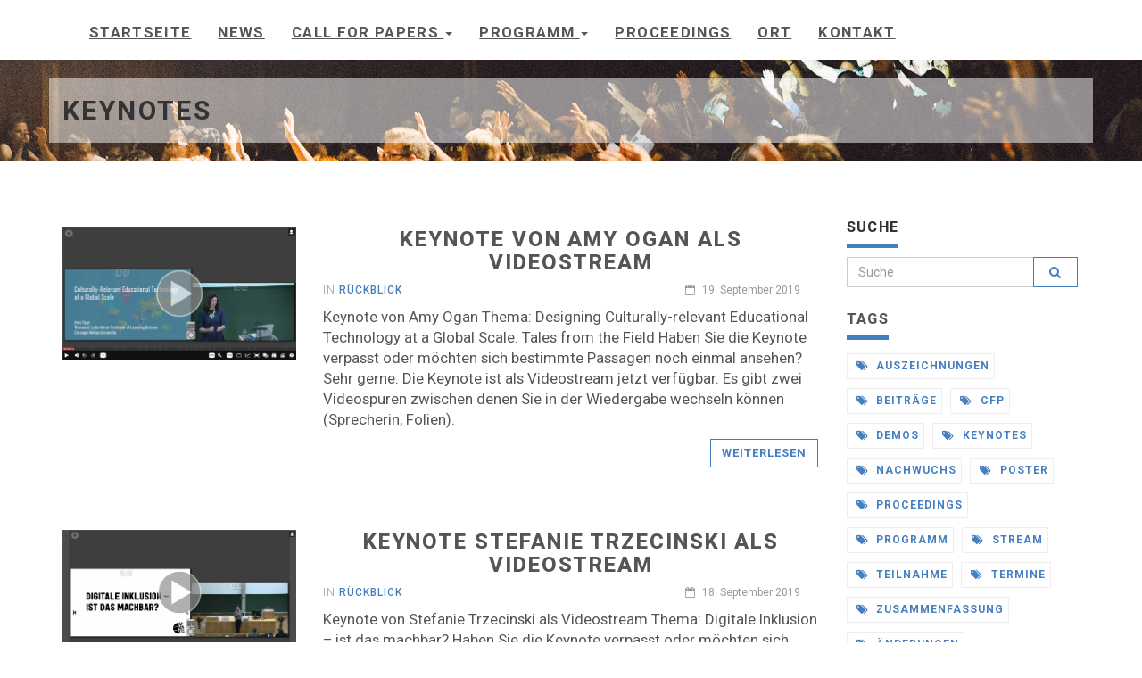

--- FILE ---
content_type: text/html
request_url: http://www.delfi2019.de/tags/keynotes/
body_size: 5544
content:
<!DOCTYPE html>
<html lang="de">

  <head>
  <meta charset="utf-8">
  <meta name="robots" content="all,follow">
  <meta name="googlebot" content="index,follow,snippet,archive">
  <meta name="viewport" content="width=device-width, initial-scale=1">
  <title>Keynotes</title>
  <meta name="author" content="Johannes Konert" />

  

  
  <meta name="keywords" content="DELFI, FGELE, FGBIT, gi, E-Learning, Fachtagung, Informatik, GMW, Medien in der Wissenschaft, Lehr- Lern- technologien, Bildungstechnologien, Learning Analytics, VR/AR">	
  

  
  <meta name="description" content="DELFI &amp; GMW 2019: 17. Fachtagung Bildungstechnologien der Fachgruppe Bildungstechnologien der gi e.V. UND 27. Jahrestagung der Gesellschaft für Medien in der Wissenschaft e.V.">	
  


  <link href='//fonts.googleapis.com/css?family=Roboto:400,100,100italic,300,300italic,500,700,800' rel='stylesheet' type='text/css'>

  
  <link rel="stylesheet" href="//maxcdn.bootstrapcdn.com/font-awesome/4.7.0/css/font-awesome.min.css">
  <link rel="stylesheet" href="//maxcdn.bootstrapcdn.com/bootstrap/3.3.7/css/bootstrap.min.css" integrity="sha384-BVYiiSIFeK1dGmJRAkycuHAHRg32OmUcww7on3RYdg4Va+PmSTsz/K68vbdEjh4u" crossorigin="anonymous">

  
  <link href="/css/animate.css" rel="stylesheet">

  
  
    <link href="/css/style.blue.css" rel="stylesheet" id="theme-stylesheet">
  


  
  <link href="/css/custom.css" rel="stylesheet">

  
  
    <!--[if lt IE 9]>
        <script src="https://oss.maxcdn.com/html5shiv/3.7.2/html5shiv.min.js"></script>
        <script src="https://oss.maxcdn.com/respond/1.4.2/respond.min.js"></script>
    <![endif]-->
  

  
  <link rel="shortcut icon" href="/img/favicon.ico" type="image/x-icon" />
  <link rel="apple-touch-icon" href="/img/apple-touch-icon.png" />
  

  
  
<script src="//code.jquery.com/jquery-3.1.1.min.js" integrity="sha256-hVVnYaiADRTO2PzUGmuLJr8BLUSjGIZsDYGmIJLv2b8=" crossorigin="anonymous" defer></script>
<script src="//maxcdn.bootstrapcdn.com/bootstrap/3.3.7/js/bootstrap.min.js" integrity="sha384-Tc5IQib027qvyjSMfHjOMaLkfuWVxZxUPnCJA7l2mCWNIpG9mGCD8wGNIcPD7Txa" crossorigin="anonymous" defer></script>

<script src="//cdnjs.cloudflare.com/ajax/libs/jquery-cookie/1.4.1/jquery.cookie.min.js" defer></script>
<script src="//cdnjs.cloudflare.com/ajax/libs/waypoints/4.0.1/jquery.waypoints.min.js" defer></script>
<script src="//cdnjs.cloudflare.com/ajax/libs/Counter-Up/1.0/jquery.counterup.min.js" defer></script>
<script src="//cdnjs.cloudflare.com/ajax/libs/jquery-parallax/1.1.3/jquery-parallax.js" defer></script>




<script src="http://www.delfi2019.de//js/front.js" defer></script>
<script src="http://www.delfi2019.de//js/deadlines.js" defer></script>
<script src="http://www.delfi2019.de//js/mailcrypt.js" defer></script>



  
  <meta property="og:title" content="Keynotes" />
  <meta property="og:type" content="website" />
  <meta property="og:url" content="/tags/keynotes//" />
  <meta property="og:image" content="img/logo.png" />

</head>


  <body>

    <div id="all">

        <header>

          <div class="navbar-affixed-top" data-spy="affix" data-offset-top="200">

    <div class="navbar navbar-default yamm" role="navigation" id="navbar">

        <div class="container">
            <div class="navbar-header">
                <a class="navbar-brand home" href="http://www.delfi2019.de/">

                    <span class="sr-only">Keynotes - zur Hautpseite</span>
                </a>
                <div class="navbar-buttons">
                    <button type="button" class="navbar-toggle btn-template-main" data-toggle="collapse" data-target="#navigation">
                      <span class="sr-only">Navigation Ein-/Ausblenden</span>
                        <i class="fa fa-align-justify"></i>
                    </button>
                </div>
            </div>
            

            <nav class="navbar-collapse collapse" id="navigation">
                <ul class="nav navbar-nav navbar-left">
                  
                  <li class="dropdown">
                    
                    <a href="/">Startseite</a>
                    
                  </li>
                  
                  <li class="dropdown">
                    
                    <a href="/news/">News</a>
                    
                  </li>
                  
                  <li class="dropdown">
                    
                      <a href="#" class="dropdown-toggle" data-toggle="dropdown" role="button" aria-haspopup="true" aria-expanded="false">Call for Papers <span class="caret"></span></a>
                    <ul class="dropdown-menu">
                      
                        <li><a href="/call-for-papers#prolog">Einleitung</a></li>
                      
                        <li><a href="/call-for-papers#topics">Themenschwerpunkte</a></li>
                      
                        <li><a href="/call-for-papers#submissiontypes">Beitragsformate &amp; Template</a></li>
                      
                        <li><a href="/call-for-papers#deadlines">Termine &amp; Fristen</a></li>
                      
                        <li><a href="/call-for-papers#deadlines">Chairs (Ausrichtende)</a></li>
                      
                        <li><a href="https://event.hu-berlin.de/frontend/index.php?folder_id=118">Konferenzsystem</a></li>
                      
                    </ul>
                    
                  </li>
                  
                  <li class="dropdown">
                    
                      <a href="#" class="dropdown-toggle" data-toggle="dropdown" role="button" aria-haspopup="true" aria-expanded="false">Programm <span class="caret"></span></a>
                    <ul class="dropdown-menu">
                      
                        <li><a href="/program-overview">Übersicht</a></li>
                      
                        <li><a href="/program">Detailansicht</a></li>
                      
                        <li><a href="/tags/keynotes/">Keynotes</a></li>
                      
                        <li><a href="/news/vortraege-der-best-paper-candidates/">cand. Best Papers &amp; Best Thesis</a></li>
                      
                        <li><a href="/workshops">Workshops</a></li>
                      
                        <li><a href="/posters-demos">Poster &amp; Demos</a></li>
                      
                        <li><a href="/doctoralcolloqium">Doktorandenkolloquium</a></li>
                      
                        <li><a href="/programmkomitee">Programmkomitee</a></li>
                      
                    </ul>
                    
                  </li>
                  
                  <li class="dropdown">
                    
                    <a href="/news/alle-tagungsbaende-sind-online-verfuegbar--delfi-gmw-workshops/">Proceedings</a>
                    
                  </li>
                  
                  <li class="dropdown">
                    
                    <a href="/location">Ort</a>
                    
                  </li>
                  
                  <li class="dropdown">
                    
                    <a href="/contact">Kontakt</a>
                    
                  </li>
                  
                </ul>
            </nav>
            

            <div class="collapse clearfix" id="search">

                <form class="navbar-form" role="search">
                    <div class="input-group">
                        <input type="text" class="form-control" placeholder="Search">
                        <span class="input-group-btn">

                    <button type="submit" class="btn btn-template-main"><i class="fa fa-search"></i></button>

                </span>
                    </div>
                </form>

            </div>
            

        </div>
    </div>
    

</div>




        </header>

        <div id="heading-breadcrumbs">
    <div class="container">
        <div class="row">
            <div class="col-md-12 background-halfwhite">
                <h1>Keynotes</h1>
            </div>
        </div>
    </div>
</div>


        <div id="content">
            <div class="container">
                <section class="row">
                    

                    <div class="col-md-9" id="blog-listing-medium">

                        
                        
                        <article class="post box-image-text">
                            <div class="row">
                                <div class="col-md-4">
                                    <div class="top">
                                          <div class="image" style="overflow:hidden;">
                                              <a href="http://www.delfi2019.de/news/keynote-amy-ogan-cmu--als-stream-online/">
                                                  
                                                  <img src="http://www.delfi2019.de//img/news/videostream-amy-ogan.png" class="img-responsive" alt="">
                                                  
                                              </a>
                                          </div>
                                            <div class="bg"></div>
                                            <div class="text">
                                                <p class="buttons">
                                                    <a href="http://www.delfi2019.de/news/keynote-amy-ogan-cmu--als-stream-online/" class="btn btn-template-transparent-primary"><i class="fa fa-link"></i> Öffnen</a>
                                                </p>
                                            </div>
                                    </div>
                                </div>
                                <div class="col-md-8">
                                    <h2><a href="http://www.delfi2019.de/news/keynote-amy-ogan-cmu--als-stream-online/">Keynote von Amy Ogan als Videostream</a></h2>
                                    <div class="clearfix">
                                        <p class="author-category">
                                          
                                          
                                          
                                          in <a href="http://www.delfi2019.de/categories/r%c3%bcckblick">Rückblick</a>
                                          
                                          

                                        </p>
                                        <p class="date-comments">
                                            <a href="http://www.delfi2019.de/news/keynote-amy-ogan-cmu--als-stream-online/"><i class="fa fa-calendar-o"></i> 19. September 2019</a>
                                        </p>
                                    </div>
                                    <p class="intro">Keynote von Amy Ogan Thema: Designing Culturally-relevant Educational Technology at a Global Scale: Tales from the Field
Haben Sie die Keynote verpasst oder möchten sich bestimmte Passagen noch einmal ansehen? Sehr gerne. Die Keynote ist als Videostream jetzt verfügbar. Es gibt zwei Videospuren zwischen denen Sie in der Wiedergabe wechseln können (Sprecherin, Folien).</p>
                                    <p class="read-more"><a href="http://www.delfi2019.de/news/keynote-amy-ogan-cmu--als-stream-online/" class="btn btn-template-main">Weiterlesen</a>
                                    </p>
                                </div>
                            </div>
                        </article>
                        
                        <article class="post box-image-text">
                            <div class="row">
                                <div class="col-md-4">
                                    <div class="top">
                                          <div class="image" style="overflow:hidden;">
                                              <a href="http://www.delfi2019.de/news/keynote-stefanie-trzecinski-als-stream-online/">
                                                  
                                                  <img src="http://www.delfi2019.de//img/news/videostream-trzecinski.png" class="img-responsive" alt="">
                                                  
                                              </a>
                                          </div>
                                            <div class="bg"></div>
                                            <div class="text">
                                                <p class="buttons">
                                                    <a href="http://www.delfi2019.de/news/keynote-stefanie-trzecinski-als-stream-online/" class="btn btn-template-transparent-primary"><i class="fa fa-link"></i> Öffnen</a>
                                                </p>
                                            </div>
                                    </div>
                                </div>
                                <div class="col-md-8">
                                    <h2><a href="http://www.delfi2019.de/news/keynote-stefanie-trzecinski-als-stream-online/">Keynote Stefanie Trzecinski als Videostream</a></h2>
                                    <div class="clearfix">
                                        <p class="author-category">
                                          
                                          
                                          
                                          in <a href="http://www.delfi2019.de/categories/r%c3%bcckblick">Rückblick</a>
                                          
                                          

                                        </p>
                                        <p class="date-comments">
                                            <a href="http://www.delfi2019.de/news/keynote-stefanie-trzecinski-als-stream-online/"><i class="fa fa-calendar-o"></i> 18. September 2019</a>
                                        </p>
                                    </div>
                                    <p class="intro">Keynote von Stefanie Trzecinski als Videostream Thema: Digitale Inklusion – ist das machbar?
Haben Sie die Keynote verpasst oder möchten sich bestimmte Passagen noch einmal ansehen? Sehr gerne. Die Keynote ist als Videostream jetzt verfügbar. Es gibt zwei Videospuren zwischen denen Sie in der Wiedergabe wechseln können (Sprecherin, Folien).</p>
                                    <p class="read-more"><a href="http://www.delfi2019.de/news/keynote-stefanie-trzecinski-als-stream-online/" class="btn btn-template-main">Weiterlesen</a>
                                    </p>
                                </div>
                            </div>
                        </article>
                        
                        <article class="post box-image-text">
                            <div class="row">
                                <div class="col-md-4">
                                    <div class="top">
                                          <div class="image" style="overflow:hidden;">
                                              <a href="http://www.delfi2019.de/news/keynote-eva-kern--julian-reimann-als-stream-online/">
                                                  
                                                  <img src="http://www.delfi2019.de//img/news/videostream-kern-reimann.png" class="img-responsive" alt="">
                                                  
                                              </a>
                                          </div>
                                            <div class="bg"></div>
                                            <div class="text">
                                                <p class="buttons">
                                                    <a href="http://www.delfi2019.de/news/keynote-eva-kern--julian-reimann-als-stream-online/" class="btn btn-template-transparent-primary"><i class="fa fa-link"></i> Öffnen</a>
                                                </p>
                                            </div>
                                    </div>
                                </div>
                                <div class="col-md-8">
                                    <h2><a href="http://www.delfi2019.de/news/keynote-eva-kern--julian-reimann-als-stream-online/">Keynote Eva Kern u. Julian Reimann als Videostream</a></h2>
                                    <div class="clearfix">
                                        <p class="author-category">
                                          
                                          
                                          
                                          in <a href="http://www.delfi2019.de/categories/r%c3%bcckblick">Rückblick</a>
                                          
                                          

                                        </p>
                                        <p class="date-comments">
                                            <a href="http://www.delfi2019.de/news/keynote-eva-kern--julian-reimann-als-stream-online/"><i class="fa fa-calendar-o"></i> 18. September 2019</a>
                                        </p>
                                    </div>
                                    <p class="intro">Keynote von Eva Kern und Julian Reimann als Videostream Thema: Digitalisierung und Nachhaltigkeit in der Hochschulbildung zusammen denken
Haben Sie die Keynote verpasst oder möchten sich bestimmte Passagen noch einmal ansehen? Sehr gerne. Die Keynote ist als Videostream jetzt verfügbar. Es gibt zwei Videospuren zwischen denen Sie in der Wiedergabe wechseln können (Sprecher*in, Folien).</p>
                                    <p class="read-more"><a href="http://www.delfi2019.de/news/keynote-eva-kern--julian-reimann-als-stream-online/" class="btn btn-template-main">Weiterlesen</a>
                                    </p>
                                </div>
                            </div>
                        </article>
                        
                        <article class="post box-image-text">
                            <div class="row">
                                <div class="col-md-4">
                                    <div class="top">
                                          <div class="image" style="overflow:hidden;">
                                              <a href="http://www.delfi2019.de/news/keynote-petra-grell-als-stream-online/">
                                                  
                                                  <img src="http://www.delfi2019.de//img/news/videostream-grell.png" class="img-responsive" alt="">
                                                  
                                              </a>
                                          </div>
                                            <div class="bg"></div>
                                            <div class="text">
                                                <p class="buttons">
                                                    <a href="http://www.delfi2019.de/news/keynote-petra-grell-als-stream-online/" class="btn btn-template-transparent-primary"><i class="fa fa-link"></i> Öffnen</a>
                                                </p>
                                            </div>
                                    </div>
                                </div>
                                <div class="col-md-8">
                                    <h2><a href="http://www.delfi2019.de/news/keynote-petra-grell-als-stream-online/">Keynote Petra Grell als Videostream</a></h2>
                                    <div class="clearfix">
                                        <p class="author-category">
                                          
                                          
                                          
                                          in <a href="http://www.delfi2019.de/categories/r%c3%bcckblick">Rückblick</a>
                                          
                                          

                                        </p>
                                        <p class="date-comments">
                                            <a href="http://www.delfi2019.de/news/keynote-petra-grell-als-stream-online/"><i class="fa fa-calendar-o"></i> 17. September 2019</a>
                                        </p>
                                    </div>
                                    <p class="intro">Keynote von Petra Grell als Videostream Thema: Partizipation und Ausgrenzung im Kontext der Digitalisierung
Haben Sie die Keynote verpasst oder möchten sich bestimmte Passagen noch einmal ansehen? Sehr gerne. Die Keynote ist als Videostream jetzt verfügbar. Es gibt zwei Videospuren zwischen denen Sie in der Wiedergabe wechseln können (Sprecherin, Folien).</p>
                                    <p class="read-more"><a href="http://www.delfi2019.de/news/keynote-petra-grell-als-stream-online/" class="btn btn-template-main">Weiterlesen</a>
                                    </p>
                                </div>
                            </div>
                        </article>
                        
                        <article class="post box-image-text">
                            <div class="row">
                                <div class="col-md-4">
                                    <div class="top">
                                          <div class="image" style="overflow:hidden;">
                                              <a href="http://www.delfi2019.de/news/keynote-petra-grell-tu-darmstadt/">
                                                  
                                                  <img src="http://www.delfi2019.de//img/news/petra-grell.jpg" class="img-responsive" alt="">
                                                  
                                              </a>
                                          </div>
                                            <div class="bg"></div>
                                            <div class="text">
                                                <p class="buttons">
                                                    <a href="http://www.delfi2019.de/news/keynote-petra-grell-tu-darmstadt/" class="btn btn-template-transparent-primary"><i class="fa fa-link"></i> Öffnen</a>
                                                </p>
                                            </div>
                                    </div>
                                </div>
                                <div class="col-md-8">
                                    <h2><a href="http://www.delfi2019.de/news/keynote-petra-grell-tu-darmstadt/">Keynote von Prof. Dr. Petra Grell (TU Darmstadt)</a></h2>
                                    <div class="clearfix">
                                        <p class="author-category">
                                          
                                          
                                          
                                          in <a href="http://www.delfi2019.de/categories/programm">programm</a>
                                          
                                          

                                        </p>
                                        <p class="date-comments">
                                            <a href="http://www.delfi2019.de/news/keynote-petra-grell-tu-darmstadt/"><i class="fa fa-calendar-o"></i> 17. June 2019</a>
                                        </p>
                                    </div>
                                    <p class="intro">Partizipation und Ausgrenzung im Kontext der Digitalisierung. Keynote am Di, 17.09. 10:00-11:00 Uhr
Petra Grell ist Professorin für Allgemeine Pädagogik mit dem Schwerpunkt Medienpädagogik an der Technischen Universität Darmstadt. Sie forscht und arbeitet unter anderem zu den Themenschwerpunkten Bildung, digitale Kultur und Medieneinsatz in Bildungskontexten. Ihr eingeladener Vortrag zum Thema Partizipation und Ausgrenzung im Kontext der Digitalisierung reflektiert das Thema Teilhabe unter dem Aspekt ihres Forschungsschwerpunkts.</p>
                                    <p class="read-more"><a href="http://www.delfi2019.de/news/keynote-petra-grell-tu-darmstadt/" class="btn btn-template-main">Weiterlesen</a>
                                    </p>
                                </div>
                            </div>
                        </article>
                        
                        <article class="post box-image-text">
                            <div class="row">
                                <div class="col-md-4">
                                    <div class="top">
                                          <div class="image" style="overflow:hidden;">
                                              <a href="http://www.delfi2019.de/news/keynote-eva-kern-julian-reimann-changemaker-hfd/">
                                                  
                                                  <img src="http://www.delfi2019.de//img/news/eva-kern--julian-reimann.jpg" class="img-responsive" alt="">
                                                  
                                              </a>
                                          </div>
                                            <div class="bg"></div>
                                            <div class="text">
                                                <p class="buttons">
                                                    <a href="http://www.delfi2019.de/news/keynote-eva-kern-julian-reimann-changemaker-hfd/" class="btn btn-template-transparent-primary"><i class="fa fa-link"></i> Öffnen</a>
                                                </p>
                                            </div>
                                    </div>
                                </div>
                                <div class="col-md-8">
                                    <h2><a href="http://www.delfi2019.de/news/keynote-eva-kern-julian-reimann-changemaker-hfd/">Keynote von Eva Kern und Julian Reimann (Zukunfts-AG Digitale ChangeMaker des Hochschulforum Digitalisierung)</a></h2>
                                    <div class="clearfix">
                                        <p class="author-category">
                                          
                                          
                                          
                                          in <a href="http://www.delfi2019.de/categories/programm">programm</a>
                                          
                                          

                                        </p>
                                        <p class="date-comments">
                                            <a href="http://www.delfi2019.de/news/keynote-eva-kern-julian-reimann-changemaker-hfd/"><i class="fa fa-calendar-o"></i> 17. June 2019</a>
                                        </p>
                                    </div>
                                    <p class="intro">Digitalisierung und Nachhaltigkeit in der Hochschulbildung zusammen denken. Keynote am Mi, 18.09. 09:30-10:00 Uhr
Eva Kern und Julian Reimann werden in Ihrer Keynote Digitalisierung und Nachhaltigkeit in der Hochschulbildung zusammen denken Einblick geben, wie beides zusammen gedacht werden kann und wie eine Digitalisierung im Sinne der Nachhaltigkeit die Teilhabe an Bildung und Wissenschaft unterstützten werden kann.</p>
                                    <p class="read-more"><a href="http://www.delfi2019.de/news/keynote-eva-kern-julian-reimann-changemaker-hfd/" class="btn btn-template-main">Weiterlesen</a>
                                    </p>
                                </div>
                            </div>
                        </article>
                        
                        <article class="post box-image-text">
                            <div class="row">
                                <div class="col-md-4">
                                    <div class="top">
                                          <div class="image" style="overflow:hidden;">
                                              <a href="http://www.delfi2019.de/news/keynote-stefanie-trzecinski-kopf-hand&#43;fuss/">
                                                  
                                                  <img src="http://www.delfi2019.de//img/news/stefanie-trzecinski.jpg" class="img-responsive" alt="">
                                                  
                                              </a>
                                          </div>
                                            <div class="bg"></div>
                                            <div class="text">
                                                <p class="buttons">
                                                    <a href="http://www.delfi2019.de/news/keynote-stefanie-trzecinski-kopf-hand&#43;fuss/" class="btn btn-template-transparent-primary"><i class="fa fa-link"></i> Öffnen</a>
                                                </p>
                                            </div>
                                    </div>
                                </div>
                                <div class="col-md-8">
                                    <h2><a href="http://www.delfi2019.de/news/keynote-stefanie-trzecinski-kopf-hand&#43;fuss/">Keynote von Stefanie Trzecinski (Geschäftsführerin der KOPF, HAND &#43; FUSS gGmbH) </a></h2>
                                    <div class="clearfix">
                                        <p class="author-category">
                                          
                                          
                                          
                                          in <a href="http://www.delfi2019.de/categories/programm">programm</a>
                                          
                                          

                                        </p>
                                        <p class="date-comments">
                                            <a href="http://www.delfi2019.de/news/keynote-stefanie-trzecinski-kopf-hand&#43;fuss/"><i class="fa fa-calendar-o"></i> 17. June 2019</a>
                                        </p>
                                    </div>
                                    <p class="intro">Digitale Inklusion – ist das machbar? Keynote am Mi, 18.09. 10:00-10:30 Uhr
Die Digitalisierung bringt für Menschen mit besonderen Ausgangslagen oftmals große Vorteile. Beispielsweise können Sprachnachrichten versendet werden, was unter anderem für funktionale Analphabeten sehr hilfreich ist. Ebenso gibt es immer mehr Plattformen, die Inhalte in Gebärdensprach-Videos zeigen, so dass Gebärdensprachler in ihrer Sprache die Inhalte verstehen.</p>
                                    <p class="read-more"><a href="http://www.delfi2019.de/news/keynote-stefanie-trzecinski-kopf-hand&#43;fuss/" class="btn btn-template-main">Weiterlesen</a>
                                    </p>
                                </div>
                            </div>
                        </article>
                        
                        <article class="post box-image-text">
                            <div class="row">
                                <div class="col-md-4">
                                    <div class="top">
                                          <div class="image" style="overflow:hidden;">
                                              <a href="http://www.delfi2019.de/news/keynote-amy-ogan-cmu/">
                                                  
                                                  <img src="http://www.delfi2019.de//img/news/amy-ogan.jpg" class="img-responsive" alt="">
                                                  
                                              </a>
                                          </div>
                                            <div class="bg"></div>
                                            <div class="text">
                                                <p class="buttons">
                                                    <a href="http://www.delfi2019.de/news/keynote-amy-ogan-cmu/" class="btn btn-template-transparent-primary"><i class="fa fa-link"></i> Öffnen</a>
                                                </p>
                                            </div>
                                    </div>
                                </div>
                                <div class="col-md-8">
                                    <h2><a href="http://www.delfi2019.de/news/keynote-amy-ogan-cmu/">Keynote von Ass.Prof. Amy Ogan (CMU, USA)</a></h2>
                                    <div class="clearfix">
                                        <p class="author-category">
                                          
                                          
                                          
                                          in <a href="http://www.delfi2019.de/categories/programm">programm</a>
                                          
                                          

                                        </p>
                                        <p class="date-comments">
                                            <a href="http://www.delfi2019.de/news/keynote-amy-ogan-cmu/"><i class="fa fa-calendar-o"></i> 17. June 2019</a>
                                        </p>
                                    </div>
                                    <p class="intro">Designing Culturally-relevant Educational Technology at a Global Scale: Tales from the Field. Keynote am Do, 19.09. 09:30-10:30 Uhr
Amy Ogan von der Carnegie Mellon University wird in Ihrem eingeladenen Vortrag Designing Culturally-relevant Educational Technology at a Global Scale: Tales from the Field über ihre Erfahrungen aus internationalen Forschungsprojekten berichten.</p>
                                    <p class="read-more"><a href="http://www.delfi2019.de/news/keynote-amy-ogan-cmu/" class="btn btn-template-main">Weiterlesen</a>
                                    </p>
                                </div>
                            </div>
                        </article>
                        

                        <ul class="pager">
                            
                            <li class="previous disabled"><a href="#">&larr; neuer</a></li>
                            

                            
                            <li class="next disabled"><a href="#">älter &rarr;</a></li>
                            
                        </ul>
                    </div>
                    

                    

                    

                    <div class="col-md-3">

                        

                        

<div class="panel panel-default sidebar-menu">

    <div class="panel-heading">
      <h3 class="panel-title">Suche</h3>
    </div>

    <div class="panel-body">
        <form action="//google.com/search" method="get" accept-charset="UTF-8" role="search">
            <div class="input-group">
                <input type="search" name="q" class="form-control" placeholder="Suche">
                <input type="hidden" name="sitesearch" value="http://www.delfi2019.de/">
                <span class="input-group-btn">
                    <button type="submit" class="btn btn-template-main"><i class="fa fa-search"></i></button>
                </span>
            </div>
        </form>
    </div>
</div>










<div class="panel sidebar-menu">
    <div class="panel-heading">
      <h3 class="panel-title">Tags</h3>
    </div>

    <div class="panel-body">
        <ul class="tag-cloud">
            
            <li><a href="http://www.delfi2019.de/tags/auszeichnungen"><i class="fa fa-tags"></i> auszeichnungen</a>
            </li>
            
            <li><a href="http://www.delfi2019.de/tags/beitr%c3%a4ge"><i class="fa fa-tags"></i> beiträge</a>
            </li>
            
            <li><a href="http://www.delfi2019.de/tags/cfp"><i class="fa fa-tags"></i> cfp</a>
            </li>
            
            <li><a href="http://www.delfi2019.de/tags/demos"><i class="fa fa-tags"></i> demos</a>
            </li>
            
            <li><a href="http://www.delfi2019.de/tags/keynotes"><i class="fa fa-tags"></i> keynotes</a>
            </li>
            
            <li><a href="http://www.delfi2019.de/tags/nachwuchs"><i class="fa fa-tags"></i> nachwuchs</a>
            </li>
            
            <li><a href="http://www.delfi2019.de/tags/poster"><i class="fa fa-tags"></i> poster</a>
            </li>
            
            <li><a href="http://www.delfi2019.de/tags/proceedings"><i class="fa fa-tags"></i> proceedings</a>
            </li>
            
            <li><a href="http://www.delfi2019.de/tags/programm"><i class="fa fa-tags"></i> programm</a>
            </li>
            
            <li><a href="http://www.delfi2019.de/tags/stream"><i class="fa fa-tags"></i> stream</a>
            </li>
            
            <li><a href="http://www.delfi2019.de/tags/teilnahme"><i class="fa fa-tags"></i> teilnahme</a>
            </li>
            
            <li><a href="http://www.delfi2019.de/tags/termine"><i class="fa fa-tags"></i> termine</a>
            </li>
            
            <li><a href="http://www.delfi2019.de/tags/zusammenfassung"><i class="fa fa-tags"></i> zusammenfassung</a>
            </li>
            
            <li><a href="http://www.delfi2019.de/tags/%c3%a4nderungen"><i class="fa fa-tags"></i> änderungen</a>
            </li>
            
        </ul>
    </div>
</div>






                        

                    </div>
                    

                    

                </section>
                
            </div>
            
        </div>
        

        <footer id="footer" class="bar">
    <div class="container">
        <div class="row">
            <div class="col-md-6 col-sm-6 col-xs-12 lead">
            <h3>Ort</h3>
            <address>
                HU Berlin, Campus Adlershof, <nobr>Erwin Schrödinger-Zentrum</nobr><br>
                <nobr>Rudower Chaussee 26</nobr>, <nobr>12489 Berlin</nobr>
            </address>
            </div>
            <div class="col-md-6 col-sm-6 col-xs-12 lead">
                <h3>Folgen Sie uns auf Twitter</h3>
                
                <a href="https://twitter.com/search?q=%23delfigmw2019&src=typd">#delfigmw2019</a><br>
                <a href="https://twitter.com/delfigmw2019">@delfigmw2019</a>
            </div>


        </div>
    </div>
    
</footer>







<div id="copyright">
    <div class="container">
        <div class="col-md-12">
                <nav class="pull-left legallinks">
                    &copy; <a href="https://fg-bildungstechnologien.gi.de/" title="offizielle Webseite der Fachgruppe Bildungstechnologien">FG BiT der gi e.V.</a> 2018-2019
                    <ul>
                        <li><a href="http://www.beuth-hochschule.de/datenschutz/" title="Datenschutzerklärung Beuth Hochschule, Host dieser Webseiten">Datenschutzerklärung</a></li>
                        <li><a href="http://www.beuth-hochschule.de/impressum/" title="Impressum Beuth Hochschule, Host dieser Webseiten">Impressum</a></li>
                    </ul>
                </nav>

            <p class="pull-right">
                <nobr>Design basiert auf <a href="http://bootstrapious.com/free-templates">Bootstrapious</a>.</nobr>
              
            </p>
        </div>
    </div>
</div>





    </div>
    


  </body>
</html>


--- FILE ---
content_type: text/css
request_url: http://www.delfi2019.de/css/custom.css
body_size: 1109
content:

b {
    font-weight: bolder;
    font-style: italic;
}
.box-image-text .image {
    min-height: 200px;
    max-height: 200px;
}

.box-simple {
    min-height: 230px;
}

header .navbar-affixed-top {
    z-index: 101;
}

div.save-the-date {
    position: relative;
}

img.save-the-date {
    width: 50%;
    max-width: 760px;
    min-width: 20em;
    margin-bottom: -3%;
}

div.save-the-date p {
    position: absolute;
    left: 61%;
    top: 32%;
    color: #0000;
    font-size: 2em;
    text-align: center;
}

.bar.background-participation, #heading-breadcrumbs {
    background: #8f6e5a url('../img/banners/audience_participation.jpg') bottom left repeat;
    background-attachment: fixed;
    background-size: cover;
    color: white;
}

.bar.background-news {
    background: rgba(220, 220, 220, 0.36) url('../img/banners/latest-news-delfi-gmw.jpg') center center content-box;
    background-attachment: scroll;
    background-size: cover;
    padding-bottom: 0;

    background: #8f6e5a url('../img/banners/audience_participation.jpg') bottom left repeat;
    background-attachment: fixed;
    background-size: cover;
    color: white;

}

.bar.background-news .row.bg-halfwhite {
    background: rgba(255,255,255,0.5);
}

.bar.background-news .row h4 a {
    color: rgb(42, 75, 107);
}
.bar.background-news .row .author-category {
    color: white;
}

.background-participation h1, .bar.background-news h3 {
    color: white;
}
.bar.background-white {
    color: rgb(45,108,140);
}
.fa-quote-right, .fa-quote-left {
    color: rgb(86,202,204);
}

.quote-text {
    color: rgb(45,108,140);
}
.logos {
    margin-top: 1em;
}

.logos .gmw, .logos .gi, .logos .fgele {
    background-color: white;
    border: #FFF 3px solid;
    margin: 0.2em 0 0.2em 0;
}

#heading-breadcrumbs {
    background-attachment: scroll;
    background-position-y: 75%;
    margin-bottom: auto;
}

.background-halfwhite {
    background: rgba(255,255,255,0.5);
}

.box-simple-list {
    min-height: auto;
    margin-bottom: auto;
}
.box-simple-list .icon {
    width: 1.8em;
    height: 1.8em;
    line-height: 1.8em;
    border-radius: 50%;
    margin-bottom: 0.1em;
}
.box-simple-list .icon .fa {
    font-size: 0.8em;
}
.seperate-top {
    padding-top: 0.5em;
}
#copyright {
    padding: 0;
}


.panel.navi {
    margin-bottom: 0;
    margin-top: 70px;
}

/* space on top */
section:first-of-type {
    margin-top: 60px;
}
section.background-participation {
    margin-top: 0;
}

.form-control.textarea-10 {
    height: 10em;
}

#footer {
    background: rgb(45,108,140);
    color: white;
    padding-bottom: 0.5em;
}
#footer a, #footer a:hover, #footer a:visited, #footer a:active, #footer a:focus{
    color: white;
}

.legallinks, .legallinks ul, .legallinks ul li { display: inline;}
.legallinks ul li {
    padding-left: 1em;
}
.container {
    font-size: 120%;
}

.call-for-action {
    text-align: center;
}


@media only screen and (min-width: 768px) {
    .panel.navi {
        margin-top: 67px;
    }
    div#content {
        min-height: 60ex;
    }
}

#bodyOverview ol li, ol.none li {
    list-style-type: none;
}

.container button.btn {
    white-space: normal;
}

main.homepage section:first-of-type {
    margin-top: 0;
    padding-top: 0;
}

--- FILE ---
content_type: text/javascript
request_url: http://www.delfi2019.de//js/deadlines.js
body_size: 574
content:
/* small script to highlight soon and over deadlines
   @author Johannes Konert
 */

"strict mode";
(() => {
    var today = new Date().getTime();
    var soon = 1000 * 60 * 60 * 24 * 6; // 6 days
    var times = Array.from(document.getElementsByClassName('time'));
    times.forEach(timeParent => {
        Array.from(timeParent.getElementsByTagName("time")).forEach(time => {
            if(!time.getAttribute("datetime")) {
                return;
            }
            var deadline = new Date(time.getAttribute("datetime"));
            deadline.setHours(23, 59, 59); // set the deadline to the end of that day
            if (today > deadline.getTime()) {
                timeParent.classList.remove("alert-success");
                timeParent.classList.add("alert-danger");
                timeParent.setAttribute("style", "text-decoration: line-through");
            } else if (today + soon > deadline.getTime()) {
                var soonNode = document.createElement("span");
                soonNode.innerHTML = " <span class=\"label label-warning\"><span class=\"glyphicon glyphicon-hourglass\" aria-hidden=\"true\"></span>BALD</span>";
                time.parentNode.appendChild(soonNode);
            }
        });
    });
})();

--- FILE ---
content_type: text/javascript
request_url: http://www.delfi2019.de//js/mailcrypt.js
body_size: 370
content:
/**
 simple script linking email adresses in text to prevent SPAM.
 it supports [at] [.] [dot] and removable <!-- --> comments
 */
"use strict";
(() =>
{
    const replace = {
        "[at]": "@",
        "[.]": ".",
        "[dot]": ".",
        "<!--": "",
        "-->": "",
        " ": ""
    };
    const mails =  document.getElementsByClassName('mailcrypt');
    Array.from(mails).forEach(mailNode =>{
        let addr = mailNode.innerHTML;
        for (let key in replace) {
            addr = addr.replace(key, replace[key]);
        }
        mailNode.innerHTML = `<a href="mailto:${addr}">${addr}</a>`;
    })
})();